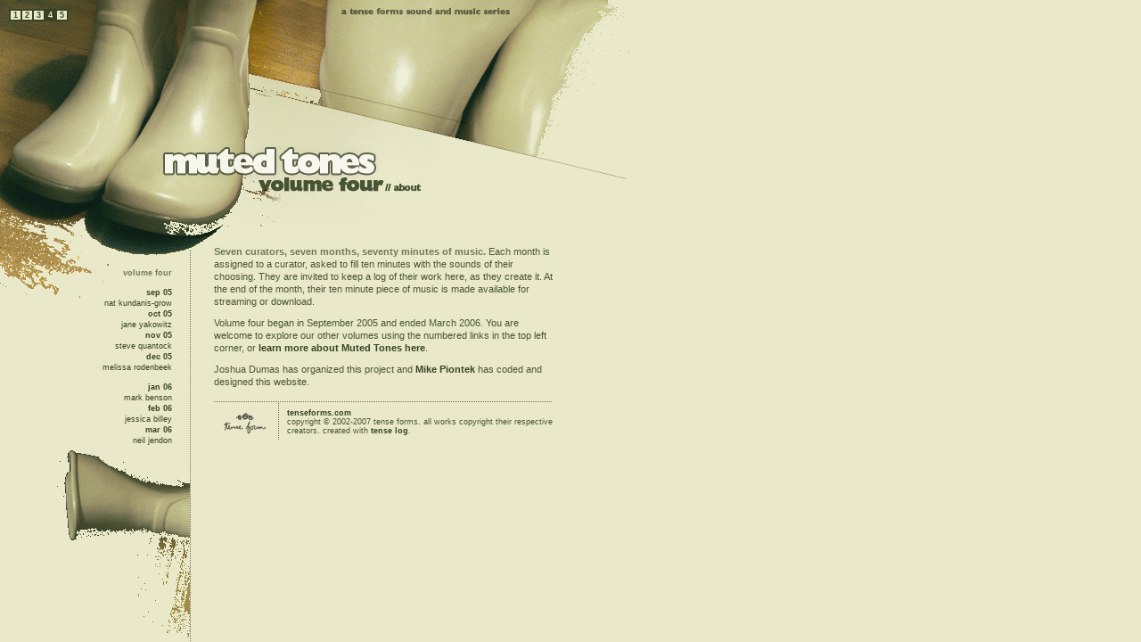

--- FILE ---
content_type: text/html
request_url: http://tenseforms.com/tones/v4/
body_size: 1298
content:
<!DOCTYPE html PUBLIC "-//W3C//DTD XHTML 1.0 Transitional//EN"
    "http://www.w3.org/TR/2000/REC-xhtml1-20000126/DTD/xhtml1-transitional.dtd">
<html xmlns="http://www.w3.org/1999/xhtml">
<head>
    <title>muted tones // volume four</title>
    <link rel="stylesheet" type="text/css" media="all" href="/tones/plain.css" />
    <style type="text/css" media="all">@import "/tones/v4/styles.css";</style>

    <meta http-equiv="content-type" content="text/html; charset=utf-8" />
	<meta http-equiv="imagetoolbar" content="false" />
	<meta name="mssmarttagspreventparsing" content="true" />

    <link rel="alternate" type="application/rss+xml" title="RSS Feed" href="http://tenseforms.com/tones/rss/" />

    <script language="JavaScript" type="text/javascript" src="/scripts.js"></script>
    <script language="JavaScript" type="text/javascript" src="/radio/script.js"></script>
    <script type="text/javascript" language="JavaScript" src="/code/scripts/mootools.js"></script>
		<script type="text/javascript" language="JavaScript" src="/code/scripts/view.js"></script>
</head>
<body id="v4" onload="">
<div id="page">

<h1>muted tones</h1>
<h2>volume four</h2>

<div id="nav">
    <p><a class="about" href="/tones/v4/"><b>volume four</b></a></p>

    <p><a class="sep05" href="/tones/v4/sep05/"><b>sep 05</b><br />
    nat kundanis-grow</a><br />
    <a class="oct05" href="/tones/v4/oct05/"><b>oct 05</b><br />
    jane yakowitz</a><br />
    <a class="nov05" href="/tones/v4/nov05/"><b>nov 05</b><br />
    steve quantock</a><br />
    <a class="dec05" href="/tones/v4/dec05/"><b>dec 05</b><br />
    melissa rodenbeek</a></p>

    <p><a class="jan06" href="/tones/v4/jan06/"><b>jan 06</b><br />
    mark benson</a><br />
    <a class="feb06" href="/tones/v4/feb06/"><b>feb 06</b><br />
    jessica billey</a><br />
    <a class="mar06" href="/tones/v4/mar06/"><b>mar 06</b><br />
    neil jendon</a></p>
</div>

<div id="content">

    
        <p><b>Seven curators, seven months, seventy minutes of music.</b> Each month is assigned to a curator, asked to fill ten minutes with the sounds of their choosing. They are invited to keep a log of their work here, as they create it. At the end of the month, their ten minute piece of music is made available for streaming or download.</p>

<p>Volume four began in September 2005 and ended March 2006. You are welcome to explore our other volumes using the numbered links in the top left corner, or <a href="http://tenseforms.com/tones/">learn more about Muted Tones here</a>.</p>

<p>Joshua Dumas has organized this project and <a href="http://mikepiontek.com/">Mike Piontek</a> has coded and designed this website.</p>
    
    
    <div id="footer">
        <div id="logo"><a href="http://tenseforms.com/">tense forms</a></div>
        <div id="copyright"><a href="http://tenseforms.com/">tenseforms.com</a><br />
            copyright &copy; 2002-2007 tense forms. all works copyright their 
            respective creators. created with <a href="http://tenseforms.com/code/log/">tense log</a>.</div>
    </div>

</div>

</div>
<div id="volumes">
	<a href="/tones/v1/">1</a>
	<a href="/tones/v2/">2</a>
	<a href="/tones/v3/">3</a>
	<b>4</b>
	<a href="/tones/v5/">5</a>
</div>

</body>
</html>

--- FILE ---
content_type: text/css
request_url: http://tenseforms.com/tones/plain.css
body_size: 600
content:
/* basic tags */

body {
	font: 				100% "Lucida Grande", Verdana, "Lucida Sans Unicode", Arial, sans-serif;
	margin:				30px;
	padding:			0;
}
a:link {
	font-weight:		bold;
	text-decoration:	none;
}
a:visited {
	font-weight:		bold;
	text-decoration:	none;
}
a:hover, a:active {
	font-weight:		bold;
	text-decoration:	underline;
}
p {
	font-size: 			0.66em;
	line-height:		140%;
	margin:				0 0 10px 0;
}
p.pages, div.commentslink {
	font-size: 			0.57em;
	line-height:		140%;
	margin:				0 0 10px 0;
}
img {
	font-size: 			0.57em;
	border:				none;
}

/* headers */

h1 {
	font:				1.4em Arial, Helvetica, sans-serif;
	font-weight:		bold;
	margin:				0;
}
h2 {
	font:				1.0em Arial, Helvetica, sans-serif;
	font-weight:		bold;
	margin:				0 0 10px 0;
}
h3 {
	font:				0.83em Arial, Helvetica, sans-serif;
	font-weight:		bold;
	margin:				0;
}
h4 {
	font:				0.83em Arial, Helvetica, sans-serif;
	font-weight:		bold;
	margin:				0;
}

/* sections */

#nav p {
	font-size: 			0.57em;
}
#content .entry {
	margin-top:			15px;
}
#footer {
	font-size: 			0.57em;
	margin:				0 0 10px 0;
}
#volumes {
	font-size: 			0.57em;
}

.pages {
	margin:				5px 0 10px 0;
}
.image img { 
	margin:				0 0 10px 0;
}
.movie {
	margin:				0 0 10px 0;
}

/* comments */

form {
	margin:				0;
	padding:			0;
}
label, .label {
	display:			block;
	font-size: 			0.57em;
	font-weight:		bold;
	color:				#6F795A;
	margin:				0;
}
input, textarea {
	font-size: 			0.665em;
	margin:				5px 0 2px 0;
	padding:			2px;
}
#formname, #formemail, #formsite, #formtext {
	width:				100%;
}
code, .code {
	font-family:		monaco, courier new, courier, monospace;
}
.message {
	font-size: 			0.57em;
	font-weight:		bold;
	margin:				0;
}
.commentmessage {
	font-size: 			0.57em;
	font-weight:		bold;
	margin:				0 0 10px 0;
}
.button {
	width:				auto;
}

--- FILE ---
content_type: text/css
request_url: http://tenseforms.com/tones/v4/styles.css
body_size: 957
content:
@import "/code/enlarge/styles.css";

/* basic tags */

body {
	color:				#4A5537;
	background:			#E9E9CA url(images/background.gif) repeat-y;
	margin:				0;
	padding:			0;
}
a:link, a:visited, a:hover, a:active {
	color:				#364425;
}

/* headers */

h1 {
	position:			absolute;
	display:			block;
	top:				0;
	left:				0;
	width:				720px;
	height:				334px;
	background:			url(images/mutedtones_01.gif) no-repeat;
	margin:				0;
	text-indent:		-9999px;
	overflow:			hidden;
}
h2 {
	display:			block;
	width:				261px;
	height:				21px;
	position:			absolute;
	top:				199px;
	left:				290px;
	margin:				0;
	text-indent:		-9999px;
	overflow:			hidden;
}
#v4 h2 {
	background:			url(images/about.gif) no-repeat;
}
#v4-sep05 h2 {
	background:			url(images/sep05.gif) no-repeat;
}
#v4-oct05 h2 {
	background:			url(images/oct05.gif) no-repeat;
}
#v4-nov05 h2 {
	background:			url(images/nov05.gif) no-repeat;
}
#v4-dec05 h2 {
	background:			url(images/dec05.gif) no-repeat;
}
#v4-jan06 h2 {
	background:			url(images/jan06.gif) no-repeat;
}
#v4-feb06 h2 {
	background:			url(images/feb06.gif) no-repeat;
}
#v4-mar06 h2 {
	background:			url(images/mar06.gif) no-repeat;
}
h3, h4 {
	color:				#6F795A;
}
h3 span, h4 span {
	font-weight:		normal;
}

/* sections */

#nav {
	color:				#6F795A;
	display:			block;
	width:				213px;
	position:			absolute;
	top:				300px;
	left:				0;
	text-align:			right;	
	background:			url(images/mutedtones_02.gif) no-repeat bottom right;
	padding:			0 0 205px 0;
}
#nav p {
	margin-right:		20px;
}
#nav a:link {
	font-weight:		normal;
	text-decoration:	none;
	color:				#364425;
}
#nav a:visited {
	font-weight:		normal;
	text-decoration:	none;
	color:				#364425;
}
#nav a:hover, #nav a:active {
	font-weight:		normal;
	text-decoration:	underline;
	color:				#364425;
}
#v4 a.about, #v4-sep05 a.sep05, #v4-oct05 a.oct05, #v4-nov05 a.nov05,
#v4-dec05 a.dec05, #v4-jan06 a.jan06, #v4-feb06 a.feb06, #v4-mar06 a.mar06 {
	color:				#6F795A;
}
#content {
	color:				#4A5537;
	display:			block;
	width:				380px;
	position:			relative;
	left:				240px;
	padding:			275px 0 10px 0;
}
#content .entry {
	margin-top:			15px;
	background:			url(images/line.gif) repeat-x;
	padding-top:		15px;
}
#content b {
	color:				#6F795A;
}
#footer {
	display:			block;
	width:				380px;
	height:				60px;
	position:			relative;
	top:				0;
	left:				0;
	background:			url(images/line.gif) repeat-x;
	margin-top:			15px;
}
#logo {
	display:			block;
	width:				62px;
	position:			absolute;
	top:				0;
	left:				0;
	padding:			11px 2px 0 9px;
}
#logo a {
	display:			block;
	width:				51px;
	height:				27px;
	background:			url(images/tenseforms.gif) no-repeat;
	text-indent:		-9999px;
	overflow:			hidden;
}
#copyright { 
	display:			block;
	width:				298px;
	position:			absolute;
	top:				0;
	left:				72px;
	background:			url(images/line.gif) repeat-y;
	padding:			8px 0 6px 10px;
}
.image img { 
	border:				2px solid #4A5537;
}

/* volume nav */

#volumes {
	color:					#364425;
	display:				block;
	position:				absolute;
	top:					10px;
	left:					10px;
	margin:					0;
	border:					1px solid #364425;
}
#volumes span {
	font-weight:			bold;
	display:				block;
	border:					1px solid #364425;
	padding:				0 3px 0 3px;
	margin:					0;
	float:					left;
}
#volumes a, #volumes b {
	display:				block;
	background:				#E9E9CA;
	border:					1px solid #364425;
	padding:				0 3px 0 3px;
	margin:					0;
	float:					left;
}
#volumes a:link {
	font-weight:			bold;
	text-decoration:		none;
	color:					#364425;
}
#volumes a:visited {
	font-weight:			bold;
	text-decoration:		none;
	color:					#364425;
}
#volumes a:hover, #volumes a:active, #volumes b {
	font-weight:			bold;
	text-decoration:		none;
	color:					#E9E9CA;
	background:				#364425;
}

--- FILE ---
content_type: text/css
request_url: http://tenseforms.com/code/enlarge/styles.css
body_size: 385
content:
#lightbox {
	background-color:	#FFF;
	padding:			10px;
	border:				1px solid #000;
	-webkit-box-shadow:	0 2px 23px rgba(0,0,0,0.4);
	box-shadow:			0 2px 23px rgba(0,0,0,0.4);
}
#lightboxdetails {
	padding-top:		0;
}	
#lightboxcaption {
	text-align:			center;
	margin:				5px 0 0 0;
}
#closebutton {
	background:			url(/code/enlarge/close.png) no-repeat;
	position:			absolute;
	top:				0;
	right:				0;
	width:				21px;
	height:				21px;
}
#lightbox a {
	display:			block;
	margin:				0;
}
#lightbox img {
	display:			block;
	border:				none;
	clear:				both;
}
#loading {
	background:			url(/code/enlarge/loading.png) no-repeat;
	width:				100px;
	height:				40px;
}
#overlay {
	background-color:	#111;
	opacity:			0.6;
	-moz-opacity:		0.6;
	filter:				alpha(opacity=60);
}
#overlay img {
	border:				none;
}

--- FILE ---
content_type: text/javascript
request_url: http://tenseforms.com/code/scripts/view.js
body_size: 2104
content:
function showLightbox (objLink,ajaxId) { return true; }

new Asset.javascript('/code/enlarge/scripts.js');
new Asset.javascript('/code/scripts/common.js');

var lastUpdate;
var theRequest;
var requestTimer;
var requestBusy = false;
var firstInput = true;
var iPhone = false;
var cookieDomain;

// other functions

function addMarkup (theUrl) {

	var theCoords = centerWindow(340,200,-20);
	var markupWindow = openWindow(theUrl,'markupwindow',theCoords,false);
	markupWindow.focus();
	return false;

}

function contactUser (theUrl) {

	var theCoords = centerWindow(340,440,-20);
	var contactWindow = openWindow(theUrl,'contactwindow',theCoords,false);
	contactWindow.focus();
	return false;

}

function changePayType ( newtype ) {
	if (newtype) {
		if ($('paytype') && $('paytype').option) {
			$('paytype').value = newtype;
		} else if ($('paytype-'+newtype)) {
			$('paytype-'+newtype).checked = true;
		}
	}
	updateCheckout();
}

function updateCheckout ( ) {

	var paytype = false;
	if ($('paytype') && $('paytype').option) {
		paytype = $('paytype').value;
	} else {
		if ($('paytype-paypalpro') && $('paytype-paypalpro').checked) {		
			paytype = 'paypalpro';
		} else if ($('paytype-paypalexpress') && $('paytype-paypalexpress').checked) {
			paytype = 'paypalexpress';
		} else if ($('paytype-paybymail') && $('paytype-paybymail').checked) {
			paytype = 'paybymail';
		}
	}

	var useshipaddress = false;
	if ($('useshipaddress')) useshipaddress = $('useshipaddress').checked;

	if ($('shipping')) $('shipping').style.display = (!paytype || paytype == 'paypalexpress') ? 'none' : 'block';
	if ($('none')) $('none').style.display = (paytype) ? 'none' : 'block';
	if ($('paypalpro')) $('paypalpro').style.display = (paytype != 'paypalpro') ? 'none' : 'block';
	if ($('paybymail')) $('paybymail').style.display = (paytype != 'paybymail') ? 'none' : 'block';
	if ($('paypalexpress')) $('paypalexpress').style.display = (paytype != 'paypalexpress') ? 'none' : 'block';
	if ($('billing')) {
		$('billing').style.display = (paytype != 'paypalpro') ? 'none' : 'block';
		$('billingaddress').style.display = (useshipaddress) ? 'none' : 'block';
	}

}

function updateTotal ( theId ) {
	$('total').innerHTML = $('total-'+theId).value;;
}

function pleaseWait ( theText, theType ) {
	
	theObject = $('placeorder');
	if (theObject) {
		switch (theType) {
			case 1: // button
				theObject.disabled = true;
				theObject.value = theText;
				break;
			case 0: // text
			default:
				theObject.innerHTML = '<span class="pleasewait">'+theText+'</span>';
				break;
		}
	}
	$('orderform').submit();
	return false;
	
}

function enablePreview (theId) {
	if ($(theId)) {
		$(theId).addEvent('keyup',livePreview);
		$(theId).addEvent('change',livePreview);
	}
}

function checkPreview () {
	if (lastUpdate != $('formtext').value) {
		lastUpdate = $('formtext').value;
		livePreview();
	}
}

function livePreview () {
	window.clearTimeout(requestTimer);
	if (requestBusy == false) {
		getPreview();
	} else requestTimer = window.setTimeout('livePreview()',2500);
}

function getPreview () {

	requestBusy = true;

	if ($('formremember') && $('formremember').value == 'true') {
		Cookie.write('junecodename',$('formname').value,{duration:365,domain:cookieDomain,path:'/'});
		if ($('formemail')) Cookie.write('junecodeemail',$('formemail').value,{duration:365,domain:cookieDomain,path:'/'});
		if ($('formsite')) Cookie.write('junecodesite',$('formsite').value,{duration:365,domain:cookieDomain,path:'/'});
	}

	theUrl = $('comment').action;
	if (theUrl.lastIndexOf('#')) theUrl = theUrl.substring(0,theUrl.lastIndexOf('#'));

	theData  = 'cmd=commentpreview&urlencoded=true';
	theData += '&formname=' + fullEscape($('formname').value);
	if ($('formemail')) theData += '&formemail=' + fullEscape($('formemail').value);
	if ($('formsite')) theData += '&formsite=' + fullEscape($('formsite').value);
	if ($('alternate')) theData += '&alternate=' + fullEscape($('alternate').value);
	theData += '&formtext=' + fullEscape($('formtext').value);

	theRequest = new Request({
		url: theUrl,
		autoCancel: true,
		onSuccess: updatePreview,
		onFailure: function() { requestBusy = false }
		});
	if (theRequest) {
		// theRequest.setHeader('Content-Type','application/x-www-form-urlencoded');
		theRequest.send(theData);
	}

}

function updatePreview (responseText) {

	if (responseText && responseText != "\n") {
		$('commentpreviewarea').innerHTML = responseText;
		if (firstInput == true) {
			firstInput = false;
			$('commentpreviewarea').style.display = 'block';
			if (!$('addcomment').scrollIntoView(true)) {
				var theCoords = $('addcomment').getCoordinates();
				window.scrollTo(theCoords['left'],theCoords['top']);
			}
		}
	}
	requestBusy = false;

}

function rememberMe () {

	if ($('formremember').value == 'true') {
		$('formremember').value = '';
		if ($('formname')) $('formname').value = '';
		if ($('formemail')) $('formemail').value = '';
		if ($('formsite')) $('formsite').value = 'http://';
		Cookie.dispose('junecodename',{domain:cookieDomain,path:'/'});
		Cookie.dispose('junecodeemail',{domain:cookieDomain,path:'/'});
		Cookie.dispose('junecodesite',{domain:cookieDomain,path:'/'});
		$('remembermessage').innerHTML = 'Information forgotten. ';
		$('rememberlink').innerHTML = 'Save personal information?';
	} else {
		$('formremember').value = 'true'
		$('remembermessage').innerHTML = 'Personal information will be saved. ';
		$('rememberlink').innerHTML = 'Forget personal information?';
	}
	return false;

}

function rememberField (theName,theDefault) {
	var rememberedThis = 0;
	if ($('form'+theName) && $('form'+theName).value == theDefault) {
		var thisValue = Cookie.read('junecode'+theName);
		if (thisValue) {
			$('form'+theName).value = thisValue;
			rememberedThis = 1;
		}
	}
	return rememberedThis;
}

window.addEvent('load',function() {

	if ($('cookiedomain')) cookieDomain = $('cookiedomain').value;

	if (RegExp(' AppleWebKit/').test(navigator.userAgent) && 
		RegExp(' Mobile/').test(navigator.userAgent)) iPhone = true;
	if (iPhone) scrolliPhone();

	// If this is needed, it'd be better to put an "entertosubmit" class on certain 
	// forms or fields, and only enable enterToSubmit on those fields.
	// if (enterToSubmit) enterToSubmit();

	if ($('formtext')) {

		lastUpdate = $('formtext').value;
		if ($('formtext').value) livePreview();

		var wasRemembered = 0;
		wasRemembered += rememberField('name','');
		wasRemembered += rememberField('email','');
		wasRemembered += rememberField('site','http://');
		if (wasRemembered > 0) {
			$('formremember').value = 'true'
			$('remembermessage').innerHTML = '';
			$('rememberlink').innerHTML = 'Forget personal information?';
		} else {
			$('formremember').value = ''
			$('remembermessage').innerHTML = '';
			$('rememberlink').innerHTML = 'Save personal information?';
		}

		enablePreview('formtext');
		enablePreview('formname');
		enablePreview('formemail');
		enablePreview('formsite');

		$('formtext').addEvent('focus',checkPreview);
		$(document.body).addEvent('focus',checkPreview);

	}

});

--- FILE ---
content_type: text/javascript
request_url: http://tenseforms.com/radio/script.js
body_size: 215
content:
function rockOut (song) {	const url = "https://tenseforms.com/radio/radio.html?song="+song;	let radioWindow = window.open(url, "tenseradio",		"width=240,height=360,top=30,left=30,menubar=no,toolbar=no,location=no,status=no,directories=no,resizable=no,scrollbars=no");}

--- FILE ---
content_type: text/javascript
request_url: http://tenseforms.com/scripts.js
body_size: 994
content:
// general scripts //function openPage (thePage) {	if (opener) {		opener.location = thePage;	} else document.location = thePage;}function toggleProjects (showPast) {	if (showPast) {		document.getElementById('current_projects').style.display='none';		document.getElementById('past_projects').style.display='block';	} else {		document.getElementById('current_projects').style.display='block';		document.getElementById('past_projects').style.display='none';		}	return false;}function openVenue (theUrl) {	topCoord  = (screen.height/2)-140;	leftCoord = (screen.width/2)-160;		venueWindow = window.open(theUrl,"venue", "width=320,height=280,top="+	topCoord+",left="+leftCoord+",menubar=no,toolbar=no,location=no,status=no,directories=no");	venueWindow.focus();	return false;}// StyleSwitcher functions written by Paul Sowden //// http://www.idontsmoke.co.uk/ss/                //// http://www.alistapart.com/stories/alternate/   //function setStyle (title) {	var i, a, main;	for(i=0; (a = document.getElementsByTagName("link")[i]); i++) {		if(a.getAttribute("rel").indexOf("style") != -1 && a.getAttribute("title")) {			a.disabled = true;			if(a.getAttribute("title") == title) a.disabled = false;		}	}	return false;}function getStyle () {	var i, a;	for (i=0; (a = document.getElementsByTagName("link")[i]); i++) {		if (a.getAttribute("rel").indexOf("style") != -1 			&& a.getAttribute("title") 			&& !a.disabled			) return a.getAttribute("title");	}	return null;}function getPreferredStyle () {	var i, a;	for (i=0; (a = document.getElementsByTagName("link")[i]); i++) {		if (a.getAttribute("rel").indexOf("style") != -1			&& a.getAttribute("rel").indexOf("alt") == -1			&& a.getAttribute("title")			) return a.getAttribute("title");	}	return null;}function createCookie (name,value,days) {	if (days) {		var date = new Date();		date.setTime(date.getTime()+(days*24*60*60*1000));		var expires = "; expires="+date.toGMTString();	} else expires = "";	document.cookie = name+"="+value+expires+"; path=/; domain=.tenseforms.com";}function readCookie (name) {	var nameEQ = name + "=";	var ca = document.cookie.split(';');	for(var i=0;i < ca.length;i++) {		var c = ca[i];		while (c.charAt(0)==' ') c = c.substring(1,c.length);		if (c.indexOf(nameEQ) == 0) return c.substring(nameEQ.length,c.length);	}	return null;}window.onload = function (e) {	var cookie = readCookie("style");	var title = cookie ? cookie : getPreferredStyle();	setStyle(title);}window.onunload = function (e) {	var title = getStyle();	createCookie("style", title, 365);}var cookie = readCookie("style");var title = cookie ? cookie : getPreferredStyle();setStyle(title);

--- FILE ---
content_type: text/javascript
request_url: http://tenseforms.com/code/scripts/common.js
body_size: 724
content:
function fullEscape (theString) {
	if (theString) {
		theString = theString.toString().replace(/\%/g,'%25');
		theString = escape(theString);
		theString = theString.replace(/\+/g,'%2B');
	}
	return theString;
}

function centerWindow ( theWidth, theHeight, yOffset ) {
	var theLeft = (screen.width/2) - (theWidth/2);
	var theTop  = (screen.height/2) - (theHeight/2) + yOffset;
	return new Array(theWidth,theHeight,theLeft,theTop);
}

function openWindow ( theUrl, theTitle, theCoords, isFull ) {
	var theFeatures = (isFull) ? ',menubar,toolbar,location,status,directories,resizable,scrollbars' :
		',menubar=no,toolbar=no,location=no,status=no,directories=no,resizable,scrollbars=no';
	return window.open(theUrl,theTitle,'width='+theCoords[0]+',height='+theCoords[1]+
		',top='+theCoords[3]+',left='+theCoords[2]+theFeatures);
}

function enterToSubmit ( ) {
	var theInputs = document.getElementsByTagName('input');
	var fieldCount = theInputs.length;
	for (x = 0; x < fieldCount; x++) {
		if ((theInputs[x].type == 'text' || theInputs[x].type == 'search' || 
			theInputs[x].type == 'password') && theInputs[x].id != 'accesspass') {
			$(theInputs[x]).addEvent('keypress',function(event) {
				if (event.key == 'enter') this.form.submit();
			});
		}
	}
}

function saveVolume (vol) {
	Cookie.write('junevolume',vol,{domain:cookieDomain,path:'/'});
}

function scrolliPhone () {
	if (!window.location.hash) {
		setTimeout(function(){
			if (window.pageYOffset < 10) window.scrollTo(0,0);
		},500);
	}
}

--- FILE ---
content_type: text/javascript
request_url: http://tenseforms.com/code/enlarge/scripts.js
body_size: 3123
content:
// Lightbox JS: Fullsize Image Overlays 
// by Lokesh Dhakar - http://www.huddletogether.com

// For more information on this script, visit:
// http://huddletogether.com/projects/lightbox/

// Licensed under the Creative Commons Attribution 2.5 License 
// http://creativecommons.org/licenses/by/2.5/
// Modified by Mike Piontek for Junecode and Mootools

var lightboxOpen = false;
var lightboxReady = false;
var waitTimer = null;
var storedObject = null;
var imgPreload = null;
var lightboxRequest = null;
var lightboxTop = 0;
var objOverlay = null;
var objLightbox = null;
var objLightboxDetails = null;
var isExplorer = (navigator.appVersion.indexOf('MSIE')!=-1) ? true : false;
var lightboxContentWidth = 0;
var lightboxContentHeight = 0;

var scrollSize;
var winSize;
var scrollPos;

function getKey (event) {
	if (event.key == 'x') hideLightbox();
}

function pause (numberMillis) {

	// Pauses code execution for specified time. Uses busy code, not good.
	// Code from http://www.faqts.com/knowledge_base/view.phtml/aid/1602

	var now = new Date();
	var exitTime = now.getTime() + numberMillis;
	while (true) {
		now = new Date();
		if (now.getTime() > exitTime) return;
	}

}

function showLightbox (objLink,ajaxId) {

	// Preload images, place the new image in lightbox, then center and display

	if (waitTimer != null) clearTimeout(waitTimer);

	if (lightboxReady == false) {
		storedObject = objLink;
		waitTimer = (ajaxId) ? setTimeout("showLightbox(false,'"+ajaxId+"')",1000) :
			setTimeout("showLightbox(false,false)",1000);
	} else {

		lightboxOpen = true;
		if (objLink == false) objLink = storedObject;

		scrollSize = $(window).getScrollSize();
		winSize = $(window).getSize();
		scrollPos = $(window).getScroll();
	
		// Center loading
		$('loading').style.top = (scrollPos.y + ((winSize.y - 50) / 2) + 'px');
		$('loading').style.left = (((scrollSize.x - 100) / 2) + 'px');

		if (!isExplorer) {
			var loadFx = new Fx.Tween('loading',{duration:'long'});
			loadFx.set('opacity','0');
			$('loading').style.display = 'block';
			loadFx.start('opacity','1');
		} else $('loading').style.display = 'block';

		// Set the overlay to take up the whole page and show it
		objOverlay.style.width = '100%';
		objOverlay.style.height = (scrollSize.y + 'px');

		var overFx = new Fx.Tween('overlay',{duration:'long'});
		overFx.set('opacity','0');
		objOverlay.style.display = 'block';
		overFx.start('opacity','0.6');

		// Hide select boxes as they will 'peek' through the image in IE
		if (isExplorer) {
			selects = document.getElementsByTagName('select');
			for (i = 0; i != selects.length; i++) {
				selects[i].style.visibility = 'hidden';
			}
		}

		if (ajaxId) {

			// Load AJAX request...
			var ajaxUrl = objLink.href;
			ajaxUrl += (ajaxUrl.search(/\/\?/) == -1) ? '?getajax='+ajaxId : '&getajax='+ajaxId;

			lightboxRequest = new Request({
				url: ajaxUrl,
				autoCancel: true,
				onSuccess: function(responseText){
				
					if (responseText) {

						$('lightbox').set('opacity','0');

						$('lightboximage').style.display = 'none';
						$('lightboxajax').style.display = 'block';
						$('lightboxajax').innerHTML = responseText;
				
						$('loading').style.display = 'none';
						objLightbox.style.display = 'block';
						adjustOverlay(true);
						$(document).addEvent('keypress',getKey);
				
						var thisSize = $('lightboxajax').getSize();
						lightboxContentWidth = thisSize.x;
						lightboxContentHeight = thisSize.y;
						centerImage();

						overFx.cancel();
						overFx.set('opacity','0.6');
						
						$('lightbox').set('opacity','1');
				
					} else hideLightbox();

				},
				onFailure: hideLightbox
				}).send();

			if (objLink.getAttribute('title')) {
				$('lightboxcaption').style.display = 'block';
				$('lightboxcaption').innerHTML = objLink.getAttribute('title');
			} else $('lightboxcaption').style.display = 'none';

		} else {

			// ...Or preload image
			imgPreload = new Image();
			$(imgPreload).addEvent('load',function(){

				$('lightboximage').style.display = 'inline';
				$('lightboxajax').style.display = 'none';
				$('lightboximage').src = objLink.href;
				
				lightboxContentWidth = imgPreload.width;
				lightboxContentHeight = imgPreload.height;
				centerImage();
			
				if (objLink.getAttribute('title')) {
					$('lightboxcaption').style.display = 'block';
					$('lightboxcaption').innerHTML = objLink.getAttribute('title');
				} else $('lightboxcaption').style.display = 'none';
	
				// A small pause between the image loading and displaying is required with IE,
				// this prevents the previous image displaying for a short burst causing flicker.
				if (isExplorer) pause(250);
	
				$('loading').style.display = 'none';
				objLightbox.style.display = 'block';
				adjustOverlay(true);
				$(document).addEvent('keypress',getKey);
	
				overFx.cancel();
				overFx.set('opacity','0.6');
	
				return false;
	
			});
			imgPreload.src = objLink.href;

		}		

	}
	return false;

}

function hideLightbox () {

	lightboxOpen = false;

	// Hide lightbox and overlay
	$('loading').style.display = 'none';
	objOverlay.style.display = 'none';
	objLightbox.style.display = 'none';
	objOverlay.style.width = '1px';
	objOverlay.style.height = '1px';
	$('lightboxajax').innerHTML = '';

	imgPreload = null;
	lightboxTop = 0;
	lightboxContentWidth = 0;
	lightboxContentHeight = 0;

	// Make select boxes visible
	if (isExplorer) {
		selects = document.getElementsByTagName('select');
		for (i = 0; i != selects.length; i++) {
			selects[i].style.visibility = 'visible';
		}
	}

	// Disable keypress listener
	$(document).removeEvent('keypress',getKey);

}

function centerImage (theWidth,theHeight) {

	// Center lightbox and make sure that the top and left values are not negative
	// and the image placed outside the viewport
	lightboxTop = scrollPos.y + ((winSize.y - 37 - lightboxContentHeight) / 2);
	var lightboxLeft = ((scrollSize.x - 22 - lightboxContentWidth) / 2);
	
	objLightbox.style.top = (lightboxTop < 0) ? '0' : lightboxTop + 'px';
	objLightbox.style.left = (lightboxLeft < 0) ? '0' : lightboxLeft + 'px';

	objLightboxDetails.style.width = lightboxContentWidth + 'px';

}

function adjustOverlay (skipCenter) {

	// After image is loaded, update the overlay size as the new image might have
	// increased the overall page width or height.

	if (lightboxOpen == true) {

		scrollSize = $(window).getScrollSize();
		
		centerImage();

		var maxWidth = scrollSize.x;
		if ((lightboxContentWidth + 45) >= maxWidth) {
			objOverlay.style.width = ((lightboxContentWidth + 45) + 'px');
		} else objOverlay.style.width = '100%';

		var maxHeight = scrollSize.y;
		var topOffset = 0;
		if (lightboxTop > 0) topOffset = lightboxTop;
		if ((topOffset + lightboxContentHeight + 47) > maxHeight) 
			maxHeight = topOffset + lightboxContentHeight + 47;
		if (objLightbox.offsetHeight && (topOffset + objLightbox.offsetHeight) > maxHeight) 
			maxHeight = topOffset + objLightbox.offsetHeight;
		objOverlay.style.height = (maxHeight + 'px');

	}

}

window.addEvent('domready',function() {

	// The default Explorer styles can be overridden by manually adding a stylesheet with the id 
	// "lightboxexplorercss" to the page (conditional comments are a good way to do this)

	if (isExplorer && !$('lightboxexplorercss')) 
		new Asset.css('/code/enlarge/explorer.css',{id:'lightboxexplorercss'});

	// This HTML will be inserted at the top of the page:

	// <div id="loading"></div>
	// <div id="overlay"></div>
	// <div id="lightbox">
	//		<a id="closebutton"></a>
	//		<a href="#" onclick="hideLightbox(); return false;">
	//			<img id="lightboximage" />
	//		</a>
	//		<div id="lightboxajax"></div>
	//		<div id="lightboxdetails">
	//			<div id="lightboxcaption"></div>
	//		</div>
	// </div>
	
	// Create overlay div and hardcode some functional styles
	objOverlay = new Element('div',{
		'id': 'overlay',
		'styles': {
			'display': 'none',
			'position': 'absolute',
			'top': '0',
			'left': '0',
			'z-index': '90',
			'width': '100%'
		},
		'events': {
			'click': function(){ hideLightbox();return false; }
		}
	});
	objOverlay.inject($(document.body),'top');

	// Create loading image
	var objLoading = new Element('div',{
		'id': 'loading',
		'styles': {
			'display': 'none',
			'position': 'absolute',
			'z-index': '91'
		}
	});
	objLoading.inject(objOverlay,'after');

	// Create lightbox div
	objLightbox = new Element('div',{
		'id': 'lightbox',
		'styles': {
			'display': 'none',
			'position': 'absolute',
			'z-index': '92'
		}
	});
	objLightbox.inject(objOverlay,'before');
	
	// Create close buttons
	var objCloseButton = new Element('a',{
		'id': 'closebutton',
		'href': '#',
		'title': 'Click here or press x to close.',
		'styles': {
			'display': 'block',
			'position': 'absolute',
			'z-index': '93'
		},
		'events': {
			'click': function(){ hideLightbox();return false; }
		}
	});
	objLightbox.adopt(objCloseButton);
	var objLink = new Element('a',{
		'href': '#',
		'title': 'Click here or press x to close.',
		'events': {
			'click': function(){ hideLightbox();return false; }
		}
	});
	objLightbox.adopt(objLink);

	// Create image
	var objImage = new Element('img',{'id': 'lightboximage'});
	objLink.adopt(objImage);

	// Create AJAX container
	objLightboxAjax = new Element('div',{'id': 'lightboxajax'});
	objLightbox.adopt(objLightboxAjax);

	// Create details div and caption
	objLightboxDetails = new Element('div',{'id': 'lightboxdetails'});
	objLightbox.adopt(objLightboxDetails);
	var objCaption = new Element('div',{
		'id': 'lightboxcaption',
		'styles': {'display': 'none'}
	});
	objLightboxDetails.adopt(objCaption);

	$(window).addEvent('resize',adjustOverlay);
	lightboxReady = true;
	doCreateImages();

});

// AJAX thumbnail creation by Mike Piontek

var createImagesCount;
var createImagesDone;
var theRequest;

function doCreateImages () {

	if (createImagesCount > createImagesDone) {
		theRequest = new Request({
			url: createImages[createImagesDone + 1],
			method: 'get',
			autoCancel: true,
			onSuccess: loadCreatedImage
			}).send();
	}

}

function loadCreatedImage (responseText) {

	createImagesDone++;
	$('createthumb'+createImagesDone).innerHTML = responseText;
	doCreateImages();

}